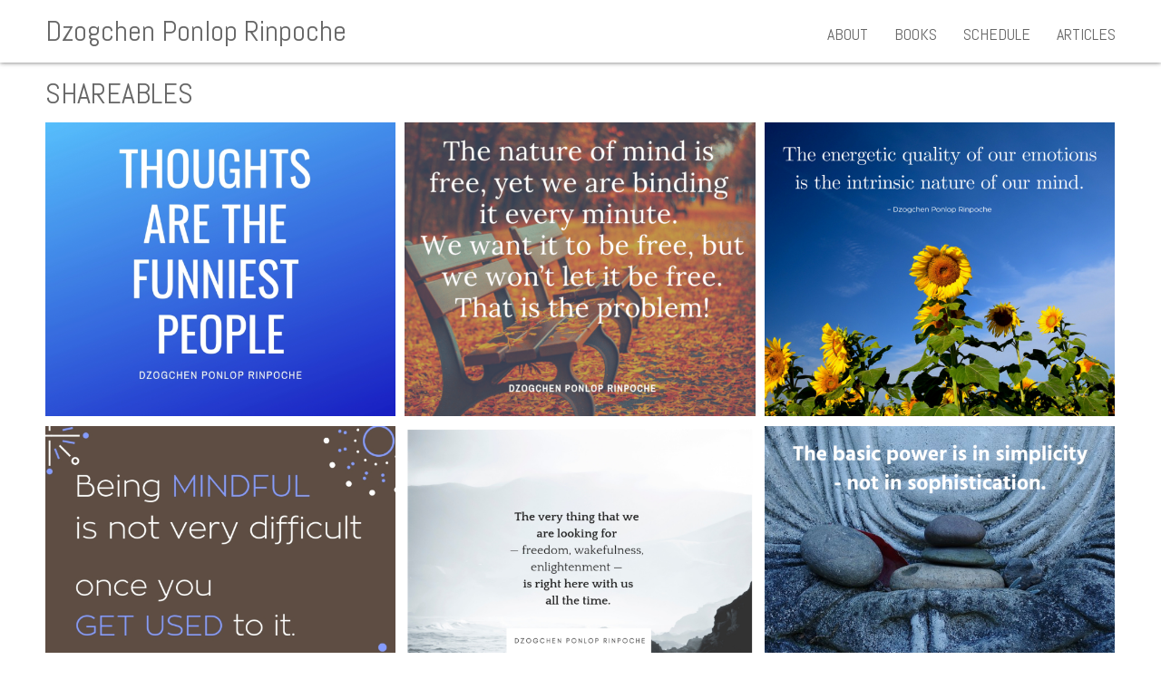

--- FILE ---
content_type: text/html; charset=UTF-8
request_url: http://dpr.info/category/shareables/
body_size: 6106
content:
<!DOCTYPE html>
<html lang="en-US">

<head>
	<meta charset="UTF-8" />
	<meta name="viewport" content="width=device-width" />
	<title>SHAREABLES  |  Dzogchen Ponlop Rinpoche</title>
	<link href='https://fonts.googleapis.com/css?family=Abel|Droid+Serif:400,400italic,700' rel='stylesheet' type='text/css'>
	<script src="https://maps.googleapis.com/maps/api/js?v=3.exp&key=AIzaSyBeuf6tU5uYwRHK9sFph0pnhAiSoVfFzhI"></script>
	
	<meta property="fb:pages" content="32105208487" />
	<link rel="stylesheet" href="//maxcdn.bootstrapcdn.com/font-awesome/4.4.0/css/font-awesome.min.css">
	<link rel="stylesheet" type="text/css" href="http://dpr.info/wp-content/themes/dprinfov4/style.css?ver=10" />
	<meta name='robots' content='max-image-preview:large' />
<link rel='dns-prefetch' href='//s.w.org' />
<link rel='dns-prefetch' href='//i0.wp.com' />
<link rel='dns-prefetch' href='//i1.wp.com' />
<link rel='dns-prefetch' href='//i2.wp.com' />
<link rel='dns-prefetch' href='//c0.wp.com' />
<link rel="alternate" type="application/rss+xml" title="Dzogchen Ponlop Rinpoche &raquo; Feed" href="https://dpr.info/feed/" />
<link rel="alternate" type="application/rss+xml" title="Dzogchen Ponlop Rinpoche &raquo; Comments Feed" href="https://dpr.info/comments/feed/" />
<link rel="alternate" type="application/rss+xml" title="Dzogchen Ponlop Rinpoche &raquo; SHAREABLES Category Feed" href="https://dpr.info/category/shareables/feed/" />
		<script type="text/javascript">
			window._wpemojiSettings = {"baseUrl":"https:\/\/s.w.org\/images\/core\/emoji\/13.1.0\/72x72\/","ext":".png","svgUrl":"https:\/\/s.w.org\/images\/core\/emoji\/13.1.0\/svg\/","svgExt":".svg","source":{"concatemoji":"http:\/\/dpr.info\/wp-includes\/js\/wp-emoji-release.min.js?ver=5.8.12"}};
			!function(e,a,t){var n,r,o,i=a.createElement("canvas"),p=i.getContext&&i.getContext("2d");function s(e,t){var a=String.fromCharCode;p.clearRect(0,0,i.width,i.height),p.fillText(a.apply(this,e),0,0);e=i.toDataURL();return p.clearRect(0,0,i.width,i.height),p.fillText(a.apply(this,t),0,0),e===i.toDataURL()}function c(e){var t=a.createElement("script");t.src=e,t.defer=t.type="text/javascript",a.getElementsByTagName("head")[0].appendChild(t)}for(o=Array("flag","emoji"),t.supports={everything:!0,everythingExceptFlag:!0},r=0;r<o.length;r++)t.supports[o[r]]=function(e){if(!p||!p.fillText)return!1;switch(p.textBaseline="top",p.font="600 32px Arial",e){case"flag":return s([127987,65039,8205,9895,65039],[127987,65039,8203,9895,65039])?!1:!s([55356,56826,55356,56819],[55356,56826,8203,55356,56819])&&!s([55356,57332,56128,56423,56128,56418,56128,56421,56128,56430,56128,56423,56128,56447],[55356,57332,8203,56128,56423,8203,56128,56418,8203,56128,56421,8203,56128,56430,8203,56128,56423,8203,56128,56447]);case"emoji":return!s([10084,65039,8205,55357,56613],[10084,65039,8203,55357,56613])}return!1}(o[r]),t.supports.everything=t.supports.everything&&t.supports[o[r]],"flag"!==o[r]&&(t.supports.everythingExceptFlag=t.supports.everythingExceptFlag&&t.supports[o[r]]);t.supports.everythingExceptFlag=t.supports.everythingExceptFlag&&!t.supports.flag,t.DOMReady=!1,t.readyCallback=function(){t.DOMReady=!0},t.supports.everything||(n=function(){t.readyCallback()},a.addEventListener?(a.addEventListener("DOMContentLoaded",n,!1),e.addEventListener("load",n,!1)):(e.attachEvent("onload",n),a.attachEvent("onreadystatechange",function(){"complete"===a.readyState&&t.readyCallback()})),(n=t.source||{}).concatemoji?c(n.concatemoji):n.wpemoji&&n.twemoji&&(c(n.twemoji),c(n.wpemoji)))}(window,document,window._wpemojiSettings);
		</script>
		<style type="text/css">
img.wp-smiley,
img.emoji {
	display: inline !important;
	border: none !important;
	box-shadow: none !important;
	height: 1em !important;
	width: 1em !important;
	margin: 0 .07em !important;
	vertical-align: -0.1em !important;
	background: none !important;
	padding: 0 !important;
}
</style>
	<link rel='stylesheet' id='wp-block-library-css'  href='https://c0.wp.com/c/5.8.12/wp-includes/css/dist/block-library/style.min.css' type='text/css' media='all' />
<style id='wp-block-library-inline-css' type='text/css'>
.has-text-align-justify{text-align:justify;}
</style>
<link rel='stylesheet' id='mediaelement-css'  href='https://c0.wp.com/c/5.8.12/wp-includes/js/mediaelement/mediaelementplayer-legacy.min.css' type='text/css' media='all' />
<link rel='stylesheet' id='wp-mediaelement-css'  href='https://c0.wp.com/c/5.8.12/wp-includes/js/mediaelement/wp-mediaelement.min.css' type='text/css' media='all' />
<link rel='stylesheet' id='wc-shortcodes-style-css'  href='http://dpr.info/wp-content/plugins/wc-shortcodes/public/assets/css/style.css?ver=3.46' type='text/css' media='all' />
<link rel='stylesheet' id='er_bx_css-css'  href='http://dpr.info/wp-content/themes/dprinfov4/js/jquery.bxslider.css?ver=5.8.12' type='text/css' media='all' />
<link rel='stylesheet' id='wordpresscanvas-font-awesome-css'  href='http://dpr.info/wp-content/plugins/wc-shortcodes/public/assets/css/font-awesome.min.css?ver=4.7.0' type='text/css' media='all' />
<link rel='stylesheet' id='jetpack_css-css'  href='https://c0.wp.com/p/jetpack/10.3.2/css/jetpack.css' type='text/css' media='all' />
<script type='text/javascript' src='https://c0.wp.com/c/5.8.12/wp-includes/js/jquery/jquery.min.js' id='jquery-core-js'></script>
<script type='text/javascript' src='https://c0.wp.com/c/5.8.12/wp-includes/js/jquery/jquery-migrate.min.js' id='jquery-migrate-js'></script>
<script type='text/javascript' src='http://dpr.info/wp-content/themes/dprinfov4/js/viewportsize.js?v=1769448958&#038;ver=5.8.12' id='er_vps-js'></script>
<script type='text/javascript' src='http://dpr.info/wp-content/themes/dprinfov4/js/googlemap.js?v=1769448958' id='er_googlemap-js'></script>
<script type='text/javascript' id='er_init-js-extra'>
/* <![CDATA[ */
var er_init_params = {"erGAID":""};
/* ]]> */
</script>
<script type='text/javascript' src='http://dpr.info/wp-content/themes/dprinfov4/js/init.js?v=1769448958' id='er_init-js'></script>
<script type='text/javascript' src='http://dpr.info/wp-content/themes/dprinfov4/js/modernizr.js' id='er_modernizr-js'></script>
<script type='text/javascript' src='http://dpr.info/wp-content/themes/dprinfov4/js/jquery.bxslider.min.js?v=1769448958' id='er_bx_slider-js'></script>
<link rel="https://api.w.org/" href="https://dpr.info/wp-json/" /><link rel="alternate" type="application/json" href="https://dpr.info/wp-json/wp/v2/categories/7" /><link rel="EditURI" type="application/rsd+xml" title="RSD" href="https://dpr.info/xmlrpc.php?rsd" />
<link rel="wlwmanifest" type="application/wlwmanifest+xml" href="http://dpr.info/wp-includes/wlwmanifest.xml" /> 
<meta name="generator" content="WordPress 5.8.12" />
<style type='text/css'>img#wpstats{display:none}</style>
		
<meta property="fb:app_id" content="500505416785852" />
<meta name="twitter:card" content="summary_large_image" />
<meta name="twitter:site" content="@ponlop" />
<meta name="twitter:title" content="SHAREABLES" />
<meta property="og:title" content="SHAREABLES" />
<meta property="og:type" content="website" />
<meta property="og:url" content="https://dpr.info/category/shareables" />
<meta name="og:description" content="" />
<meta name="twitter:description" content="" />
<meta property="og:image" content="" />
<meta name="twitter:image" content="" />
<link rel="icon" href="https://i0.wp.com/dpr.info/wp-content/uploads/2020/04/cropped-DPR-1.jpg?fit=32%2C32&#038;ssl=1" sizes="32x32" />
<link rel="icon" href="https://i0.wp.com/dpr.info/wp-content/uploads/2020/04/cropped-DPR-1.jpg?fit=192%2C192&#038;ssl=1" sizes="192x192" />
<link rel="apple-touch-icon" href="https://i0.wp.com/dpr.info/wp-content/uploads/2020/04/cropped-DPR-1.jpg?fit=180%2C180&#038;ssl=1" />
<meta name="msapplication-TileImage" content="https://i0.wp.com/dpr.info/wp-content/uploads/2020/04/cropped-DPR-1.jpg?fit=270%2C270&#038;ssl=1" />
		<style type="text/css" id="wp-custom-css">
			#post-5633 header h1 {
	text-align: center;
	color: #eaeaea;
}

#post-5633 .entry-content #sitataraimage{ 
	background-image: url("https://dpr.info/wp-content/uploads/2022/08/sitataramantra246x65.png");
}

#post-5633 #instructions {
	margin-left: 5%;
	margin-right: 5%;
}
		</style>
		</head>

<body class="archive category category-shareables category-7 wc-shortcodes-font-awesome-enabled">
	<div id="wrapper" class="hfeed">
		
		<header id="header" role="banner">
			
			<div class="box-wrapper group header-wrapper">
				<section id="branding">
					<div id="site-title">
																					<a href="https://dpr.info/" title="Dzogchen Ponlop Rinpoche" rel="home">
								
								Dzogchen Ponlop Rinpoche															</a>
																		</div>
					<div id="site-description"></div>
				</section>
				<section id="mobile-menu-icon">
					<i class="fa fa-bars"></i>
				</section>
				<section id="nav-bar" class="collapse">
					
					<nav id="menu" role="navigation">
						<div class="menu-main-menu-container"><ul id="menu-main-menu" class="menu"><li id="menu-item-5011" class="menu-item menu-item-type-post_type menu-item-object-page menu-item-has-children menu-item-5011"><a href="https://dpr.info/biography/">ABOUT</a>
<ul class="sub-menu">
	<li id="menu-item-5012" class="menu-item menu-item-type-post_type menu-item-object-page menu-item-5012"><a href="https://dpr.info/connect/">CONNECT</a></li>
	<li id="menu-item-5013" class="menu-item menu-item-type-post_type menu-item-object-page menu-item-5013"><a href="https://dpr.info/press/">PRESS</a></li>
</ul>
</li>
<li id="menu-item-5014" class="menu-item menu-item-type-taxonomy menu-item-object-category menu-item-5014"><a href="https://dpr.info/category/books/">BOOKS</a></li>
<li id="menu-item-5015" class="menu-item menu-item-type-taxonomy menu-item-object-category menu-item-5015"><a href="https://dpr.info/category/schedule/">SCHEDULE</a></li>
<li id="menu-item-5491" class="menu-item menu-item-type-taxonomy menu-item-object-category menu-item-5491"><a href="https://dpr.info/category/articles/">ARTICLES</a></li>
</ul></div>					</nav>
				</section>
			</div><!-- container -->
			
		</header>
		
<div id="container"><section id="content" role="main">
	
	
	<div class="grid-wrapper box-wrapper group full-width-wrapper">
		<header class="header">
			<h1 class="entry-title">SHAREABLES</h1>
					</header>
	<div class="grid-row group">		<div class="grid-col">
			<div class="grid-item grid-item-left grid-item-bottom">
				<div class="grid-item-wrapper">

	
					<div class="shareable-wrapper" data-med_src="https://i1.wp.com/dpr.info/wp-content/uploads/2019/10/thoughts-are-the-funniest-people.png?fit=300%2C251&ssl=1" data-full_src="https://i1.wp.com/dpr.info/wp-content/uploads/2019/10/thoughts-are-the-funniest-people.png?fit=640%2C537&ssl=1" data-qtitle="Thoughts" data-qcontent="are the funniest people" id="qpost-1" data-qwidth="640" data-qheight="537" data-qurl="https://dpr.info/shareables/thoughts/">
					
						<div class="shareable-box">
							<div class="shareable-img">
								<img src="https://i1.wp.com/dpr.info/wp-content/uploads/2019/10/thoughts-are-the-funniest-people.png?fit=640%2C537&#038;ssl=1" width="400" height="335" />
								<div class="er-expand overlay-expand"><a href="https://dpr.info/shareables/thoughts/" data-pid="qpost-1"><i class="fa fa-arrows-alt"></i></a></div>
								<div class="overlay-expand"><a href="https://dpr.info/shareables/thoughts/" data-pid="qpost-1"><span class="er-overlay"></span></a></div>
							</div>
							<div class="er-share-wrapper">
								<div class="er-head-title">Share</div>
								<div class="er-share pw-widget pw-size-large" id="quote-share-1" data-title="Dzogchen Ponlop Rinpoche Quotes" data-url="https://dpr.info/shareables/thoughts/" data-image="https://i1.wp.com/dpr.info/wp-content/uploads/2019/10/thoughts-are-the-funniest-people.png?fit=640%2C537&amp;ssl=1">
									<a class="er-share-btn share-fb pw-button-facebook"></a>
									<a class="er-share-btn share-tw pw-button-twitter"></a>
									<a class="er-share-btn share-pin pw-button-pinterest"></a>
									<a class="er-share-btn share-gp pw-button-googleplus"></a>
									<a class="er-share-btn share-tr pw-button-tumblr"></a>
									<a class="er-share-btn share-ln pw-button-linkedin"></a>
								</div>
							</div>
						</div>
					</div><!-- dpr-shareables -->	

					
				</div>
				
			</div>
		</div>	
			
		
				<div class="grid-col">
			<div class="grid-item grid-item-center grid-item-bottom">
				<div class="grid-item-wrapper">

	
					<div class="shareable-wrapper" data-med_src="https://i0.wp.com/dpr.info/wp-content/uploads/2019/10/The-nature-of-mind-is-free_2.png?fit=300%2C251&ssl=1" data-full_src="https://i0.wp.com/dpr.info/wp-content/uploads/2019/10/The-nature-of-mind-is-free_2.png?fit=640%2C537&ssl=1" data-qtitle="The nature of our mind is to be free" data-qcontent="yet we are binding it every minute. We want it to be free, but we won&#039;t let it be free." id="qpost-2" data-qwidth="640" data-qheight="537" data-qurl="https://dpr.info/shareables/the-nature-of-our-mind-is-to-be-free/">
					
						<div class="shareable-box">
							<div class="shareable-img">
								<img src="https://i0.wp.com/dpr.info/wp-content/uploads/2019/10/The-nature-of-mind-is-free_2.png?fit=640%2C537&#038;ssl=1" width="400" height="335" />
								<div class="er-expand overlay-expand"><a href="https://dpr.info/shareables/the-nature-of-our-mind-is-to-be-free/" data-pid="qpost-2"><i class="fa fa-arrows-alt"></i></a></div>
								<div class="overlay-expand"><a href="https://dpr.info/shareables/the-nature-of-our-mind-is-to-be-free/" data-pid="qpost-2"><span class="er-overlay"></span></a></div>
							</div>
							<div class="er-share-wrapper">
								<div class="er-head-title">Share</div>
								<div class="er-share pw-widget pw-size-large" id="quote-share-2" data-title="Dzogchen Ponlop Rinpoche Quotes" data-url="https://dpr.info/shareables/the-nature-of-our-mind-is-to-be-free/" data-image="https://i0.wp.com/dpr.info/wp-content/uploads/2019/10/The-nature-of-mind-is-free_2.png?fit=640%2C537&amp;ssl=1">
									<a class="er-share-btn share-fb pw-button-facebook"></a>
									<a class="er-share-btn share-tw pw-button-twitter"></a>
									<a class="er-share-btn share-pin pw-button-pinterest"></a>
									<a class="er-share-btn share-gp pw-button-googleplus"></a>
									<a class="er-share-btn share-tr pw-button-tumblr"></a>
									<a class="er-share-btn share-ln pw-button-linkedin"></a>
								</div>
							</div>
						</div>
					</div><!-- dpr-shareables -->	

					
				</div>
				
			</div>
		</div>	
			
		
				<div class="grid-col">
			<div class="grid-item grid-item-right grid-item-bottom">
				<div class="grid-item-wrapper">

	
					<div class="shareable-wrapper" data-med_src="https://i1.wp.com/dpr.info/wp-content/uploads/2019/10/The-energetic-quality-of-emotion-is-the-intrinsic-nature-of-our-mind.png?fit=300%2C251&ssl=1" data-full_src="https://i1.wp.com/dpr.info/wp-content/uploads/2019/10/The-energetic-quality-of-emotion-is-the-intrinsic-nature-of-our-mind.png?fit=640%2C537&ssl=1" data-qtitle="The energetic quality of our emotions" data-qcontent="is the intrinsic nature of our mind." id="qpost-3" data-qwidth="640" data-qheight="537" data-qurl="https://dpr.info/shareables/the-energetic-quality-of-our-emotions/">
					
						<div class="shareable-box">
							<div class="shareable-img">
								<img src="https://i1.wp.com/dpr.info/wp-content/uploads/2019/10/The-energetic-quality-of-emotion-is-the-intrinsic-nature-of-our-mind.png?fit=640%2C537&#038;ssl=1" width="400" height="335" />
								<div class="er-expand overlay-expand"><a href="https://dpr.info/shareables/the-energetic-quality-of-our-emotions/" data-pid="qpost-3"><i class="fa fa-arrows-alt"></i></a></div>
								<div class="overlay-expand"><a href="https://dpr.info/shareables/the-energetic-quality-of-our-emotions/" data-pid="qpost-3"><span class="er-overlay"></span></a></div>
							</div>
							<div class="er-share-wrapper">
								<div class="er-head-title">Share</div>
								<div class="er-share pw-widget pw-size-large" id="quote-share-3" data-title="Dzogchen Ponlop Rinpoche Quotes" data-url="https://dpr.info/shareables/the-energetic-quality-of-our-emotions/" data-image="https://i1.wp.com/dpr.info/wp-content/uploads/2019/10/The-energetic-quality-of-emotion-is-the-intrinsic-nature-of-our-mind.png?fit=640%2C537&amp;ssl=1">
									<a class="er-share-btn share-fb pw-button-facebook"></a>
									<a class="er-share-btn share-tw pw-button-twitter"></a>
									<a class="er-share-btn share-pin pw-button-pinterest"></a>
									<a class="er-share-btn share-gp pw-button-googleplus"></a>
									<a class="er-share-btn share-tr pw-button-tumblr"></a>
									<a class="er-share-btn share-ln pw-button-linkedin"></a>
								</div>
							</div>
						</div>
					</div><!-- dpr-shareables -->	

					
				</div>
				
			</div>
		</div>	
			
		
	</div>	<div class="grid-row group">		<div class="grid-col">
			<div class="grid-item grid-item-left grid-item-bottom">
				<div class="grid-item-wrapper">

	
					<div class="shareable-wrapper" data-med_src="https://i2.wp.com/dpr.info/wp-content/uploads/2019/10/Being-MINDFUL-and-GET-USED.png?fit=300%2C251&ssl=1" data-full_src="https://i2.wp.com/dpr.info/wp-content/uploads/2019/10/Being-MINDFUL-and-GET-USED.png?fit=640%2C537&ssl=1" data-qtitle="Being mindful" data-qcontent="is not very difficult once you get used to it." id="qpost-4" data-qwidth="640" data-qheight="537" data-qurl="https://dpr.info/shareables/being-mindful/">
					
						<div class="shareable-box">
							<div class="shareable-img">
								<img src="https://i2.wp.com/dpr.info/wp-content/uploads/2019/10/Being-MINDFUL-and-GET-USED.png?fit=640%2C537&#038;ssl=1" width="400" height="335" />
								<div class="er-expand overlay-expand"><a href="https://dpr.info/shareables/being-mindful/" data-pid="qpost-4"><i class="fa fa-arrows-alt"></i></a></div>
								<div class="overlay-expand"><a href="https://dpr.info/shareables/being-mindful/" data-pid="qpost-4"><span class="er-overlay"></span></a></div>
							</div>
							<div class="er-share-wrapper">
								<div class="er-head-title">Share</div>
								<div class="er-share pw-widget pw-size-large" id="quote-share-4" data-title="Dzogchen Ponlop Rinpoche Quotes" data-url="https://dpr.info/shareables/being-mindful/" data-image="https://i2.wp.com/dpr.info/wp-content/uploads/2019/10/Being-MINDFUL-and-GET-USED.png?fit=640%2C537&amp;ssl=1">
									<a class="er-share-btn share-fb pw-button-facebook"></a>
									<a class="er-share-btn share-tw pw-button-twitter"></a>
									<a class="er-share-btn share-pin pw-button-pinterest"></a>
									<a class="er-share-btn share-gp pw-button-googleplus"></a>
									<a class="er-share-btn share-tr pw-button-tumblr"></a>
									<a class="er-share-btn share-ln pw-button-linkedin"></a>
								</div>
							</div>
						</div>
					</div><!-- dpr-shareables -->	

					
				</div>
				
			</div>
		</div>	
			
		
				<div class="grid-col">
			<div class="grid-item grid-item-center grid-item-bottom">
				<div class="grid-item-wrapper">

	
					<div class="shareable-wrapper" data-med_src="https://i1.wp.com/dpr.info/wp-content/uploads/2019/10/The-very-thing-we-are-lookin-for_enlightenment-is-with-us-all-the-time.png?fit=300%2C251&ssl=1" data-full_src="https://i1.wp.com/dpr.info/wp-content/uploads/2019/10/The-very-thing-we-are-lookin-for_enlightenment-is-with-us-all-the-time.png?fit=640%2C537&ssl=1" data-qtitle="The very thing that we are looking for" data-qcontent="freedom, wakefulness, enlightenment –– is right here with us all the time." id="qpost-5" data-qwidth="640" data-qheight="537" data-qurl="https://dpr.info/shareables/the-very-thing-that-we-are-looking-for/">
					
						<div class="shareable-box">
							<div class="shareable-img">
								<img src="https://i1.wp.com/dpr.info/wp-content/uploads/2019/10/The-very-thing-we-are-lookin-for_enlightenment-is-with-us-all-the-time.png?fit=640%2C537&#038;ssl=1" width="400" height="335" />
								<div class="er-expand overlay-expand"><a href="https://dpr.info/shareables/the-very-thing-that-we-are-looking-for/" data-pid="qpost-5"><i class="fa fa-arrows-alt"></i></a></div>
								<div class="overlay-expand"><a href="https://dpr.info/shareables/the-very-thing-that-we-are-looking-for/" data-pid="qpost-5"><span class="er-overlay"></span></a></div>
							</div>
							<div class="er-share-wrapper">
								<div class="er-head-title">Share</div>
								<div class="er-share pw-widget pw-size-large" id="quote-share-5" data-title="Dzogchen Ponlop Rinpoche Quotes" data-url="https://dpr.info/shareables/the-very-thing-that-we-are-looking-for/" data-image="https://i1.wp.com/dpr.info/wp-content/uploads/2019/10/The-very-thing-we-are-lookin-for_enlightenment-is-with-us-all-the-time.png?fit=640%2C537&amp;ssl=1">
									<a class="er-share-btn share-fb pw-button-facebook"></a>
									<a class="er-share-btn share-tw pw-button-twitter"></a>
									<a class="er-share-btn share-pin pw-button-pinterest"></a>
									<a class="er-share-btn share-gp pw-button-googleplus"></a>
									<a class="er-share-btn share-tr pw-button-tumblr"></a>
									<a class="er-share-btn share-ln pw-button-linkedin"></a>
								</div>
							</div>
						</div>
					</div><!-- dpr-shareables -->	

					
				</div>
				
			</div>
		</div>	
			
		
				<div class="grid-col">
			<div class="grid-item grid-item-right grid-item-bottom">
				<div class="grid-item-wrapper">

	
					<div class="shareable-wrapper" data-med_src="https://i1.wp.com/dpr.info/wp-content/uploads/2019/10/the-basic-power-is-in-simplicity_not-in-sophistication.png?fit=300%2C251&ssl=1" data-full_src="https://i1.wp.com/dpr.info/wp-content/uploads/2019/10/the-basic-power-is-in-simplicity_not-in-sophistication.png?fit=640%2C537&ssl=1" data-qtitle="The basic power is in simplicity" data-qcontent="not in sophistication." id="qpost-6" data-qwidth="640" data-qheight="537" data-qurl="https://dpr.info/shareables/the-basic-power-is-in-simplicity/">
					
						<div class="shareable-box">
							<div class="shareable-img">
								<img src="https://i1.wp.com/dpr.info/wp-content/uploads/2019/10/the-basic-power-is-in-simplicity_not-in-sophistication.png?fit=640%2C537&#038;ssl=1" width="400" height="335" />
								<div class="er-expand overlay-expand"><a href="https://dpr.info/shareables/the-basic-power-is-in-simplicity/" data-pid="qpost-6"><i class="fa fa-arrows-alt"></i></a></div>
								<div class="overlay-expand"><a href="https://dpr.info/shareables/the-basic-power-is-in-simplicity/" data-pid="qpost-6"><span class="er-overlay"></span></a></div>
							</div>
							<div class="er-share-wrapper">
								<div class="er-head-title">Share</div>
								<div class="er-share pw-widget pw-size-large" id="quote-share-6" data-title="Dzogchen Ponlop Rinpoche Quotes" data-url="https://dpr.info/shareables/the-basic-power-is-in-simplicity/" data-image="https://i1.wp.com/dpr.info/wp-content/uploads/2019/10/the-basic-power-is-in-simplicity_not-in-sophistication.png?fit=640%2C537&amp;ssl=1">
									<a class="er-share-btn share-fb pw-button-facebook"></a>
									<a class="er-share-btn share-tw pw-button-twitter"></a>
									<a class="er-share-btn share-pin pw-button-pinterest"></a>
									<a class="er-share-btn share-gp pw-button-googleplus"></a>
									<a class="er-share-btn share-tr pw-button-tumblr"></a>
									<a class="er-share-btn share-ln pw-button-linkedin"></a>
								</div>
							</div>
						</div>
					</div><!-- dpr-shareables -->	

					
				</div>
				
			</div>
		</div>	
			
		
	</div>	<div class="grid-row group">		<div class="grid-col">
			<div class="grid-item grid-item-left grid-item-bottom">
				<div class="grid-item-wrapper">

	
					<div class="shareable-wrapper" data-med_src="https://i1.wp.com/dpr.info/wp-content/uploads/2019/10/No-one-is-excluded.png?fit=300%2C251&ssl=1" data-full_src="https://i1.wp.com/dpr.info/wp-content/uploads/2019/10/No-one-is-excluded.png?fit=640%2C537&ssl=1" data-qtitle="No one is excluded from practicing dharma, the path of awakening" data-qcontent="just because of what you eat or wear, or where you belong –– race, sex, culture. No one is excluded." id="qpost-7" data-qwidth="640" data-qheight="537" data-qurl="https://dpr.info/shareables/no-one-is-excluded-from-practicing-dharma-the-path-of-awakening/">
					
						<div class="shareable-box">
							<div class="shareable-img">
								<img src="https://i1.wp.com/dpr.info/wp-content/uploads/2019/10/No-one-is-excluded.png?fit=640%2C537&#038;ssl=1" width="400" height="335" />
								<div class="er-expand overlay-expand"><a href="https://dpr.info/shareables/no-one-is-excluded-from-practicing-dharma-the-path-of-awakening/" data-pid="qpost-7"><i class="fa fa-arrows-alt"></i></a></div>
								<div class="overlay-expand"><a href="https://dpr.info/shareables/no-one-is-excluded-from-practicing-dharma-the-path-of-awakening/" data-pid="qpost-7"><span class="er-overlay"></span></a></div>
							</div>
							<div class="er-share-wrapper">
								<div class="er-head-title">Share</div>
								<div class="er-share pw-widget pw-size-large" id="quote-share-7" data-title="Dzogchen Ponlop Rinpoche Quotes" data-url="https://dpr.info/shareables/no-one-is-excluded-from-practicing-dharma-the-path-of-awakening/" data-image="https://i1.wp.com/dpr.info/wp-content/uploads/2019/10/No-one-is-excluded.png?fit=640%2C537&amp;ssl=1">
									<a class="er-share-btn share-fb pw-button-facebook"></a>
									<a class="er-share-btn share-tw pw-button-twitter"></a>
									<a class="er-share-btn share-pin pw-button-pinterest"></a>
									<a class="er-share-btn share-gp pw-button-googleplus"></a>
									<a class="er-share-btn share-tr pw-button-tumblr"></a>
									<a class="er-share-btn share-ln pw-button-linkedin"></a>
								</div>
							</div>
						</div>
					</div><!-- dpr-shareables -->	

					
				</div>
				
			</div>
		</div>	
			
		
				<div class="grid-col">
			<div class="grid-item grid-item-center grid-item-bottom">
				<div class="grid-item-wrapper">

	
					<div class="shareable-wrapper" data-med_src="https://i2.wp.com/dpr.info/wp-content/uploads/2019/10/Change-is-a-transition-between-the-way-life-was-to-the-way-life-will-be..png?fit=300%2C251&ssl=1" data-full_src="https://i2.wp.com/dpr.info/wp-content/uploads/2019/10/Change-is-a-transition-between-the-way-life-was-to-the-way-life-will-be..png?fit=640%2C537&ssl=1" data-qtitle="Change is a transition between" data-qcontent="the way life was, to the way life will be." id="qpost-8" data-qwidth="640" data-qheight="537" data-qurl="https://dpr.info/shareables/change-is-a-transition-between/">
					
						<div class="shareable-box">
							<div class="shareable-img">
								<img src="https://i2.wp.com/dpr.info/wp-content/uploads/2019/10/Change-is-a-transition-between-the-way-life-was-to-the-way-life-will-be..png?fit=640%2C537&#038;ssl=1" width="400" height="335" />
								<div class="er-expand overlay-expand"><a href="https://dpr.info/shareables/change-is-a-transition-between/" data-pid="qpost-8"><i class="fa fa-arrows-alt"></i></a></div>
								<div class="overlay-expand"><a href="https://dpr.info/shareables/change-is-a-transition-between/" data-pid="qpost-8"><span class="er-overlay"></span></a></div>
							</div>
							<div class="er-share-wrapper">
								<div class="er-head-title">Share</div>
								<div class="er-share pw-widget pw-size-large" id="quote-share-8" data-title="Dzogchen Ponlop Rinpoche Quotes" data-url="https://dpr.info/shareables/change-is-a-transition-between/" data-image="https://i2.wp.com/dpr.info/wp-content/uploads/2019/10/Change-is-a-transition-between-the-way-life-was-to-the-way-life-will-be..png?fit=640%2C537&amp;ssl=1">
									<a class="er-share-btn share-fb pw-button-facebook"></a>
									<a class="er-share-btn share-tw pw-button-twitter"></a>
									<a class="er-share-btn share-pin pw-button-pinterest"></a>
									<a class="er-share-btn share-gp pw-button-googleplus"></a>
									<a class="er-share-btn share-tr pw-button-tumblr"></a>
									<a class="er-share-btn share-ln pw-button-linkedin"></a>
								</div>
							</div>
						</div>
					</div><!-- dpr-shareables -->	

					
				</div>
				
			</div>
		</div>	
			
		
				<div class="grid-col">
			<div class="grid-item grid-item-right grid-item-bottom">
				<div class="grid-item-wrapper">

	
					<div class="shareable-wrapper" data-med_src="https://i0.wp.com/dpr.info/wp-content/uploads/2019/10/EVERY-MOMENT.png?fit=300%2C251&ssl=1" data-full_src="https://i0.wp.com/dpr.info/wp-content/uploads/2019/10/EVERY-MOMENT.png?fit=640%2C537&ssl=1" data-qtitle="Every moment you have a chance" data-qcontent="to make the right choice. Go kind." id="qpost-9" data-qwidth="640" data-qheight="537" data-qurl="https://dpr.info/gokind/every-moment-you-have-a-chance/">
					
						<div class="shareable-box">
							<div class="shareable-img">
								<img src="https://i0.wp.com/dpr.info/wp-content/uploads/2019/10/EVERY-MOMENT.png?fit=640%2C537&#038;ssl=1" width="400" height="335" />
								<div class="er-expand overlay-expand"><a href="https://dpr.info/gokind/every-moment-you-have-a-chance/" data-pid="qpost-9"><i class="fa fa-arrows-alt"></i></a></div>
								<div class="overlay-expand"><a href="https://dpr.info/gokind/every-moment-you-have-a-chance/" data-pid="qpost-9"><span class="er-overlay"></span></a></div>
							</div>
							<div class="er-share-wrapper">
								<div class="er-head-title">Share</div>
								<div class="er-share pw-widget pw-size-large" id="quote-share-9" data-title="Dzogchen Ponlop Rinpoche Quotes" data-url="https://dpr.info/gokind/every-moment-you-have-a-chance/" data-image="https://i0.wp.com/dpr.info/wp-content/uploads/2019/10/EVERY-MOMENT.png?fit=640%2C537&amp;ssl=1">
									<a class="er-share-btn share-fb pw-button-facebook"></a>
									<a class="er-share-btn share-tw pw-button-twitter"></a>
									<a class="er-share-btn share-pin pw-button-pinterest"></a>
									<a class="er-share-btn share-gp pw-button-googleplus"></a>
									<a class="er-share-btn share-tr pw-button-tumblr"></a>
									<a class="er-share-btn share-ln pw-button-linkedin"></a>
								</div>
							</div>
						</div>
					</div><!-- dpr-shareables -->	

					
				</div>
				
			</div>
		</div>	
			
		
	</div>		
		
		
	</div>	


<nav id="nav-below" class="navigation nav-below-links group" role="navigation">
<div class="nav-link post-prev-link nav-previous"><a href="https://dpr.info/category/shareables/page/2/" ><i class="fa fa-backward"></i> older</a></div>
<div class="nav-link post-next-link nav-next"></div>
</nav>
</section>
				<div class="clear"></div>
			</div>
		
			<footer id="footer" role="contentinfo">				
				
				<div class="grid-wrapper box-wrapper group footer-wrapper">
					<div class="grid-row">

						<div class="grid-col">							
							<div class="grid-item">
								<div class="grid-item-wrapper">
									<div class="footer-label"><a href="https://dpr.info/connect/">CONNECT</a></div>																		
									<div class="footer-image">
										<a class="image-link connect" href="https://dpr.info/connect/">
											<img src="https://i0.wp.com/dpr.info/wp-content/uploads/2017/02/DPR.INFO-CONNECT.jpg?fit=940%2C788&#038;ssl=1" />
										</a>
									</div>
								</div>
							</div>						
						</div>


						<div class="grid-col">							
							<div class="grid-item">
								<div class="grid-item-wrapper">
									<div class="footer-label"><a href="https://dpr.info/category/articles/">ARTICLES</a></div>																		
									<div class="footer-image">
										<a class="image-link articles" href="https://dpr.info/category/articles/">
											<img src="https://i1.wp.com/dpr.info/wp-content/uploads/2018/12/DPR-ARTICLE_How-Our-Differences-Can-Make-Us-Stronger_IMAGE.jpg?fit=940%2C788&#038;ssl=1" />
										</a>
									</div>
								</div>
							</div>						
						</div>


						<div class="grid-col">							
							<div class="grid-item">
								<div class="grid-item-wrapper">
									<div class="footer-label"><a href="https://dpr.info/category/shareables/">SHAREABLES</a></div>																		
									<div class="footer-image">
										<a class="image-link shareables" href="https://dpr.info/category/shareables/">
											<img src="https://i1.wp.com/dpr.info/wp-content/uploads/2019/10/meditation-is-knowing-your-mind.png?fit=940%2C788&#038;ssl=1" />
										</a>
									</div>
								</div>
							</div>						
						</div>


						<div class="grid-col">							
							<div class="grid-item">
								<div class="grid-item-wrapper">
									<div class="footer-label"><a href="https://dpr.info/category/schedule/">SCHEDULE</a></div>																		
									<div class="footer-image">
										<a class="image-link schedule" href="https://dpr.info/category/schedule/">
											<img src="https://i2.wp.com/dpr.info/wp-content/uploads/2017/02/MONTREAL-e1488236879458.jpg?fit=940%2C782&#038;ssl=1" />
										</a>
									</div>
								</div>
							</div>						
						</div>

						
						
						<div class="grid-col">
							<div class="grid-item"></div>
						</div>
						<div class="grid-col">
							<div class="grid-item"></div>
						</div>
						<div class="grid-col">
							<div class="grid-item"></div>
						</div>
					</div>
				</div>
				
				<div class="grid-wrapper box-wrapper group footer-wrapper">
					<div id="copyright">
						&copy; 2026 Dzogchen Ponlop Rinpoche. All Rights Reserved.					</div>
					<div id ='fl_right'>
					<a href="https://www.youtube.com/user/RebelBuddhaTV/" class="cmg-right-menu" id="youtube" target="_blank" rel="nofollow"><i class="fa fa-youtube-square fa-4x" aria-hidden="true"></i></a><a href="https://www.facebook.com/DzogchenPonlop" class="cmg-right-menu" id="facebook" target="_blank" rel="nofollow"><i class="fa fa-facebook-square fa-4x" aria-hidden="true"></i></a><a href="https://twitter.com/ponlop" class="cmg-right-menu" id="twitter" target="_blank" rel="nofollow"><i class="fa fa-twitter-square fa-4x" aria-hidden="true"></i></a><a href="https://www.instagram.com/rebel_buddha/" class="cmg-right-menu" id="instagram" target="_blank" rel="nofollow"><i class="fa fa-instagram fa-4x" aria-hidden="true"></i></a><a href="mailto:info@dproffice.com" class="cmg-right-menu" id="email" target="_blank" rel="nofollow"><i class="fa fa-envelope-square fa-4x" aria-hidden="true"></i></a>					</div>
				</div>
				
			</footer>
			
		</div>
		<script type='text/javascript' src='https://c0.wp.com/p/jetpack/10.3.2/_inc/build/photon/photon.min.js' id='jetpack-photon-js'></script>
<script type='text/javascript' src='https://c0.wp.com/c/5.8.12/wp-includes/js/imagesloaded.min.js' id='imagesloaded-js'></script>
<script type='text/javascript' src='https://c0.wp.com/c/5.8.12/wp-includes/js/masonry.min.js' id='masonry-js'></script>
<script type='text/javascript' src='https://c0.wp.com/c/5.8.12/wp-includes/js/jquery/jquery.masonry.min.js' id='jquery-masonry-js'></script>
<script type='text/javascript' id='wc-shortcodes-rsvp-js-extra'>
/* <![CDATA[ */
var WCShortcodes = {"ajaxurl":"https:\/\/dpr.info\/wp-admin\/admin-ajax.php"};
/* ]]> */
</script>
<script type='text/javascript' src='http://dpr.info/wp-content/plugins/wc-shortcodes/public/assets/js/rsvp.js?ver=3.46' id='wc-shortcodes-rsvp-js'></script>
<script type='text/javascript' src='https://c0.wp.com/c/5.8.12/wp-includes/js/wp-embed.min.js' id='wp-embed-js'></script>
<script src='https://stats.wp.com/e-202605.js' defer></script>
<script>
	_stq = window._stq || [];
	_stq.push([ 'view', {v:'ext',j:'1:10.3.2',blog:'52027276',post:'0',tz:'-8',srv:'dpr.info'} ]);
	_stq.push([ 'clickTrackerInit', '52027276', '0' ]);
</script>
	</body>
</html>

--- FILE ---
content_type: text/css
request_url: http://dpr.info/wp-content/themes/dprinfov4/style.css?ver=10
body_size: 7404
content:
/*
Theme Name: dprinfov4
Theme URI: http://wordpress.org/themes/blankslate
Author: TidyThemes
Author URI: http://tidythemes.com/
Description: <strong>UPDATE</strong> - 4.0+ is here, completely overhauled, yet again. As always, <a href="http://tidythemes.com/concept/#upgrading">use caution when upgrading</a> (tidythemes.com/concept/#upgrading) and <a href="http://tidythemes.com/concept/">learn the TidyThemes concept</a> (tidythemes.com/concept). &nbsp; &rarr; <em><strong>CAUTION</strong>: If you're child theming or have clients that are child theming on top of BlankSlate (not the recommended use), please do not blindly upgrade to newer versions.</em> &nbsp; &rarr; <strong>DESCRIPTION</strong>: BlankSlate is the definitive WordPress HTML5 boilerplate starter theme. We've carefully constructed the most clean and minimalist theme available anywhere for designers/developers to use as a base/foundation to build websites for clients or to build completely custom themes from scratch to release faster. Clean, semi-minified, unformatted and valid code, SEO-friendly, no programmer comments, standardized and as white label as possible and most importantly, CSS reset for cross-browser-compatability and no intrusive visual CSS styles added whatsoever. A perfect skeleton theme that blows any others like it (the subsequent underscores.me for example) completely out of the water, as they're simply too overcomplicated for what people really want in this kind of theme. Now comes with jQuery enqueued and ready to go. &nbsp; &rarr; <strong>SUPPORT</strong>: Please use the <a href="http://tidythemes.com/forum/">official support forum</a> (tidythemes.com/forum). Comments and suggestions for improving BlankSlate, please see "<a href="http://tidythemes.com/tidythemes-sucks/">TidyThemes Sucks!</a>" (tidythemes.com/tidythemes-sucks). Just getting started? <a href="http://tidythemes.com/want-to-learn-css/">Want to learn CSS?</a> (tidythemes.com/want-to-learn-css) &nbsp; &rarr; <strong>WHAT'S NEW?</strong>: We stripped down as much custom, extraneous, superfluous junk code as we could and greatly improved the HTML5 structure. <a href="http://make.wordpress.org/themes/author/chipbennett/">Chip Bennett</a> (make.wordpress.org/themes/author/chipbennett), a highly experienced programmer and official WordPress administrator, worked closely with us to audit the theme code for quality. <a href="http://themes.trac.wordpress.org/changeset?old_path=/blankslate/3.3&new_path=/blankslate/4.0">See</a> (themes.trac.wordpress.org/changeset?old_path=/blankslate/3.3&new_path=/blankslate/4.0) just how much we've revamped things. Last, but not least, BlankSlate has now been <a href="https://github.com/tidythemes/blankslate">opened up on GitHub</a> (github.com/tidythemes/blankslate) if anyone would like to make suggested code additions/improvements. Thank you for using BlankSlate.
Version: 4.0.2
License: GNU General Public License
License URI: https://www.gnu.org/licenses/gpl.html
Tags: black, blue, white, light, one-column, fluid-layout, responsive-layout, custom-menu, featured-images, microformats, sticky-post, threaded-comments, translation-ready
Text Domain: dprinfov3

dprinfov3 WordPress Theme © 2011-2014 TidyThemes
dprinfov3 is distributed under the terms of the GNU GPL
*/

html,body,div,span,applet,object,iframe,h1,h2,h3,h4,h5,h6,p,blockquote,pre,a,abbr,acronym,address,big,cite,code,del,dfn,em,img,ins,kbd,q,s,samp,small,strike,strong,sub,sup,tt,var,b,u,i,center,dl,dt,dd,ol,ul,li,fieldset,form,label,legend,table,caption,tbody,tfoot,thead,tr,th,td,article,aside,canvas,details,embed,figure,figcaption,footer,header,hgroup,menu,nav,output,ruby,section,summary,time,mark,audio,video{font-size: 16px; font:inherit; padding:0; border:0; margin:0; vertical-align:baseline; }
ol,ul{ list-style:none }
blockquote,q{ quotes:none }
blockquote:before,blockquote:after,q:before,q:after{ content:'';content:none }
table{border-collapse:collapse; border-spacing:0; }
article,aside,details,figcaption,figure,footer,header,hgroup,menu,nav,section{display:block; }
.clear{clear:both; }
.sticky{}.bypostauthor{}.wp-caption{}.wp-caption-text{}.gallery-caption{}.alignright{ float: right; margin: 1em 0 1em 1em; }.alignleft{ float: left; margin: 0 1em 1em 0; }

.aligncenter{ text-align: center; margin: 0 auto; display: block; }
.acf-map { width: 100%; height: 400px; border: #ccc solid 1px; margin: 20px 0; }
.wc-shortcodes-clear-floats{ clear: both; }

/* fixes potential theme css conflict */
.acf-map img { max-width: inherit !important; }

body{ font-size:62.5%; color: #666; font-family: 'Abel', 'sans-serif'; }
p{ font-family: 'Abel', 'Droid Serif', 'sans-serif'; }
.content-box p{ font-size: 1.85em; line-height: 1.75em; margin-bottom: 1.2em; }
.default-page p{ margin-bottom: 0.4em; }
a{ text-decoration: none; color: #666; }
/* a:hover, a:focus, a:active{ color: #aaa; } */
a:hover, a:focus, a:active{ color: #097498; }
.collapse{ display: none; }
a.image-link{ display: block; line-height: 0; width: 100%; height: 100%; }
#slideshow-box a, a.button{ background: #ccc; padding: 5px 10px; display: inline-block; text-transform: uppercase; color: #333; border-radius: 8px; margin: 5px 0; }
#slideshow-box a:hover, #slideshow-box a:focus, #slideshow-box a:active, a.button:hover, a.button:focus, a.button:active{ background: #444444; color: #FFF; }
blockquote{ margin-bottom: 3em; box-sizing: border-box; padding: 1.5em; background: #FFF; }
strong{ font-weight: 700; }
em{ font-style: italic; }

.group:after { content: ""; display: table; clear: both; }
.for-reader{ text-indent: -10000px; }
.text-left{ text-align: left; }
.text-right{ text-align: right; }
.size-large.alignleft{ max-width: 100%; height: auto; }

h1, #site-title a{ font-size: 2.8em; line-height: 1.4em; }
h2{ font-size: 2.4em; line-height: 1.6em; }
.highlight{ color: #ffaa00; }
h4{ font-size: 1.6em; line-height: 1.4em; }
h3{ font-size: 1.6em; line-height: 1.2em; }
p.see-more{ color: #ffaa00; cursor: pointer; }
p.see-more:hover{ text-decoration: underline; }

.default-page h1{ text-transform: uppercase; }
.default-page h2{ margin: 0.5em 0 0; font-size: 2.8em; }
.default-page hr{ margin: 2em 0; }
/*
.default-page h2{ margin-bottom: 1em; font-size: 2.8em; border-bottom: 1px solid #666; }

.default-page a{ text-decoration: underline; }
*/

#wrapper{ width: 100%; }
#container{ margin-bottom: 30px; }
.entry-content img{ max-width: 100%; height: auto; }

#header{ width: inherit; box-shadow: 0 0 5px; -webkit-box-shadow: 0 0 5px; overflow: hidden; }

.box-wrapper{ margin: 0 auto; max-width: 1200px; width: 100%; box-sizing: border-box; padding: 1em; }

#branding{ float: left; }
#mobile-menu-icon{ float: right; }
#site-description { font-size: 1.6em; color: #888; line-height: 1em; }

#mobile-menu-icon{ font-size: 3em; line-height: 0em; cursor: pointer; margin-top: 4px; }
#mobile-menu-icon:hover{ color: #aaa; }

#nav-bar{ width: inherit; float: left; margin: 1em 0; padding: 1em 0; }
.menu li{ width: 100%; font-size: 1.8em; padding-top: 0.1em; line-height: 1.8em; border-bottom: 1px solid #ccc; }
.sub-menu li{ font-size: 1em; padding-left: 0.5em; }
.sub-menu > li:last-child{ border-bottom: none; }
.menu li.current-menu-item > a{ border-bottom: 2px solid #2b97bb; color: #2b97bb; }

#quote-wrapper p{ font-family: 'Abel', 'sans-serif'; font-size: 1.5em; line-height: 1.5em; }
#quote-wrapper .text-left{ margin-bottom: 0.8em; }
#quote-wrapper .text-right{ font-size: 1.25em; }
#quote-wrapper .text-right span{ font-size: 0.8em; }

.grid-col{ width: 100%; max-width: 393px; margin: 0 auto; }
.grid-item{ overflow: hidden; }
#hp-grid .grid-item{ /* background: #2b97bb; */ }
.grid-item-sm{ display: none; }

.grid-item-wrapper a img, .grid-item-wrapper img{ width: 100%; height: auto; }
.book-cover{ text-align: center; }
.book-cover a img{ width: 51%; margin: 0 auto; box-shadow: 2px 2px 12px; }

/* .grid-item-top, .grid-item-top-bottom{ margin-bottom: 10px; } */
.grid-item-bottom{ margin-bottom: 10px; }

/* .grid-item-main{ position: relative; } */
.grid-item{ position: relative; }
.book-cover{ padding: 1.2em 0 0 0; }
.book-quote{ font-size: 1.2em; padding: 1.5em 1em 0em; line-height: 1.5em; }
.book-quote blockquote{ background: transparent; }
.book-quote em{ font-style: italic; }

.book-meta{ width: 100%; font-size: 1.2em; text-align: center; line-height: 1.5em; position: absolute; bottom: 1em; }
.book-meta a{ font-weight: 700; }
.book-meta a:hover{ color: #666; text-decoration: underline; }

.book-pre-order{ width: 175px; margin: 1em auto 0; }
.book-release-info{ width: 150px; margin: 0.5em auto 0; }

.footer-wrapper .grid-item{ background: none; }
.footer-wrapper .grid-col{ width: 25%; float: left; }
.footer-label{ font-size: 1.4em; line-height: 1.4em; margin-bottom: 0.6em; }
.footer-sub-label{ font-size: 1.6em; line-height: 1.1em; margin: 0.25em 0 0.5em; }
.footer-sub-line{ font-size: 1.4em; line-height: 1.2em; }
.footer-image{ overflow: hidden; }
.footer-image a{ background: #2b97bb; }
.footer-image a img{ height: 100%; }
.footer-sub-line{ display: none; }
.footer-wrapper .grid-col .grid-item{ margin: 0 5px; }
.footer-wrapper .grid-col:first-child .grid-item{ margin: 0 5px 0 0; }
.footer-wrapper .grid-col:last-child .grid-item{ margin: 0 0 0 5px; }

#copyright{ font-size: 1.2em; }

#slideshow-container{ width: 100%; max-width: 2000px; margin: 2px auto 3em; overflow: hidden; }
#slideshow-wrapper{ width: inherit; position: relative; }
.hp-slide-wrapper{ float: left; opacity: 0; }
.hp-slide-wrapper.current{ opacity: 1; }
.slide-image img{ width: 100%; height: auto; }

.hp-slide{ overflow: hidden; position: relative; }
.slide-nav{ position: absolute; top: 0; width: 2.7em; cursor: pointer; }
.slide-nav-left{ left: 0; }
.slide-nav-right{ right: 0; }
.slide-n-bg{ font-size: 3em !important; margin-top: -3.5em; position: relative; color: #FFF; opacity: 0.4; padding: 0.5em 0.1em; background: rgba(0,0,0,0.4); }
.slide-n{ position: absolute; top: 50%; }
.slide-nav:hover .slide-n-bg{ opacity: 1; }
#slideshow-box{overflow: hidden; }

.slide-overlay{ background: #666666; /* rgba(0,0,0,0.4); */ color: #FAFAFA; padding: 0.5em 1em; box-sizing: border-box; }
.slide-overlay p{ margin-bottom: 0.5em; font-size: 1.6em; line-height: 1.4em; font-family: 'Abel';}
.slide-overlay a{ color: #333; }

.content-box{ width: inherit; background: #f1f1f1; margin: 3px 0 20px; }
.content-box img{ margin-bottom: 1em; }
.content-box .grid-item-wrapper img{ margin-bottom: 0; }
.content-box ul li{ list-style-type: disc; /* list-style-position: inside; */  }
.content-box h3{ font-size: 1.85em; line-height: 2em; color: #2b97bb; }
.content-box h4{ font-size: 1.15em; line-height: 1.2em; }
.content-box b{ text-transform: uppercase; }

.left-col img{ width: 100%; max-width: 400px; height: auto; }
.left-col p{ padding: 1em 0; }

.right-col .wc-shortcodes-box.wc-shortcodes-box-info{ background: none; border: none; color: #666; font-family: 'Abel'; }
.right-col .wc-shortcodes-box.wc-shortcodes-box-info p{ font-size: 1.4em; }
.right-col .wc-shortcodes-box.wc-shortcodes-box-info h1, .right-col .wc-shortcodes-box.wc-shortcodes-box-info .highlight, .right-col .wc-shortcodes-box.wc-shortcodes-box-info h4{ color: #ff9000; }
.right-col .wc-shortcodes-box.wc-shortcodes-box-info h2, .right-col .wc-shortcodes-box.wc-shortcodes-box-info p, .right-col .wc-shortcodes-box.wc-shortcodes-box-info a{ color: #666; font-family: 'Abel'; }
.right-col .wc-shortcodes-box{ padding: 1em 0em; }
.right-col .wc-shortcodes-box.wc-shortcodes-box-info h2{ font-size: 1.8em; line-height: 1.4em; margin-bottom: 0.4em; }

.wc-shortcodes-box.wc-shortcodes-box-info.order-box{ max-width: 250px; background: #FFF; text-align: center; margin: 0 auto 20px; }
.wc-shortcodes-box.wc-shortcodes-box-info.order-box, .wc-shortcodes-box.wc-shortcodes-box-info.order-box p{ font-size: 1.4em; text-align: center; }
.wc-shortcodes-box.wc-shortcodes-box-info.order-box a:hover, .wc-shortcodes-box.wc-shortcodes-box-info.order-box a:focus, .wc-shortcodes-box.wc-shortcodes-box-info.order-box a:active{ color: #ff9000; }

.full-width-wrapper .grid-item-label{ font-size: 2.2em; text-transform: uppercase; line-height: 2.2em; }
.full-width-wrapper .grid-item-image{ position: relative; margin-bottom: 1em; }
/* .full-width-wrapper .grid-item-overlay-wrapper{  */
.grid-item-overlay-wrapper{ 
position: absolute; width: 100%; bottom: 0; left: 0; 
/* background: -moz-linear-gradient(top,  rgba(0,0,0,0) 0%, rgba(0,0,0,0) 1%, rgba(0,0,0,0.80) 100%);  FF3.6-15 */
/* background: -webkit-linear-gradient(top,  rgba(0,0,0,0) 0%,rgba(0,0,0,0) 1%,rgba(0,0,0,0.8) 100%);  Chrome10-25,Safari5.1-6 */
/* background: linear-gradient(to bottom,  rgba(0,0,0,0) 0%,rgba(0,0,0,0) 1%,rgba(0,0,0,0.8) 100%);  W3C, IE10+, FF16+, Chrome26+, Opera12+, Safari7+ */
/* filter: progid:DXImageTransform.Microsoft.gradient( startColorstr='#00000000', endColorstr='#a6000000',GradientType=0 );  IE6-9 */	
}
/* .full-width-wrapper .grid-item-overlay */.grid-item-overlay{ color: #FFF; font-size: 2.2em; padding: 0 1em 0.8em; text-align: right; box-sizing: border-box; line-height: normal; }
.grid-item-center.full-width-wrapper .grid-item-overlay{ font-size: 3.5em; padding: 5em 0.5em 0.5em; line-height: 1.3em; }
.full-width-wrapper .grid-item-content h3{ font-weight: bold;  margin-bottom: 1em; }
.full-width-wrapper .grid-item-content p{ font-family: 'Abel'; font-size: 1.4em; line-height: 1.5em; margin-bottom: 1em; }
#hp-grid .grid-item-top-bottom{ /* background: #000; */ color: #FFF; }
#hp-grid .grid-item-top-bottom a{ color: #FFF; }

.jetpack-image-container .wp-caption{ width: 100% !important; position: relative; }
.jetpack-image-container a{ display: block; line-height: 0; width: 100%; height: 100%; }
.jetpack-image-container a img{ width: 100%; height: auto; }
.jetpack-image-container .wp-caption-text{ position: absolute; bottom: 0.5em; right: 0.5em; text-align: right; color: #FFF; font-size: 1.8em; line-height: 1.4em;  font-family: 'Abel'; padding: 0 0.5em 0.5em; width: 50%; }

.map-wrapper{ position: relative; color: #666; }

.category .grid-item-wrapper{ position: relative; }
body.category-videos #content .grid-item-wrapper{ background: #ffaa00; }
.video-title{ color: #FFF; font-size: 1.8em; text-transform: uppercase; padding: 0.25em 1em; }

.category .grid-item-wrapper:hover .er-overlay{ width: 100%; height: 100%; position: absolute; top: 0; left: 0; background: rgba(0,0,0,0.3); }
.er-expand{ font-size: 2.4em; position: absolute; top: 0.5em; right: 0.5em; color: #ddd; z-index: 9; line-height: 1em; display: none; }
.er-expand a{ color: #ddd; }
.er-expand a:hover{ color: #fff; }
.category .grid-item-wrapper:hover .er-expand{ display: block; }
.page-parent .grid-item-wrapper:hover .er-expand{ display: block; }

.category #content{ position: relative; }

.er-share-wrapper{ display: none; width: 100%; position: absolute; bottom: 0; height: 65px; text-align: left; z-index: 9999; }
.er-head-title{ color: #FFF; margin: 0 0 4px 8px; font-size: 1.5em; text-transform: uppercase; }
.er-share{ background: rgba(255,255,255,0.5); width: 100%; height: 42px; }

.er-share .pw-size-large .pw-icon{ background: url("images/dpricons.png") no-repeat 0 0; background-size: 22px auto; width: 22px; height: 22px; }
.er-share .pw-size-large.pw-button{ margin: 10px 0px 10px 14px !important; }
.er-share .pw-size-large .ra1-pw-icon-facebook{ background-position: 0px 0px; }
.er-share .pw-size-large .ra1-pw-icon-twitter{ background-position: 0 -22px; }
.er-share .pw-size-large .ra1-pw-icon-googleplus{ background-position: 0 -44px; }
.er-share .pw-size-large .ra1-pw-icon-pinterest{ background-position: 0 -66px; }
.er-share .pw-size-large .ra1-pw-icon-tumblr{ background-position: 0 -88px; }
.er-share .pw-size-large .ra1-pw-icon-linkedin{ background-position: 0 -110px; }

.category .grid-item-wrapper:hover .er-share-wrapper{ display: block; }
.page-parent .grid-item-wrapper:hover .er-share-wrapper{ display: block; }

#overlay-wrapper.enable{ z-index: 9; width: 100%; height: 100%; top: 0; left: 0; position: absolute; background: rgba(0,0,0,0.8); display: block; }
#overlay-container{ position: relative; width: 100%; max-width: 940px; margin: 0 auto; }
#overlay-close{ background: url("images/dpricons.png") no-repeat 0 -200px; background-size: 25px auto; width: 25px; height: 25px; position: absolute; top: 10px; right: 10px; cursor: pointer; display: block; z-index: 99; }

#left-arrow{ background: url("images/dpricons.png") no-repeat 0 -175px; background-size: 25px auto; width: 25px; height: 25px; position: absolute; top: 47%; }
#right-arrow{ background: url("images/dpricons.png") no-repeat 0 -150px; background-size: 25px auto; width: 25px; height: 25px; position: absolute; top: 47%; }

#overlay-wrapper{ display: none; }
.overlay-arrow{ height: 100%; position: absolute; top: 0; width: 25px; text-align: center; cursor: pointer; padding: 0 10px; }
#overlay-left{ left: 0; }
#overlay-right{ right: 0; }

#overlay-box{ width: 100%; display: block; clear: both; position: relative; }
#overlay-imgs-wrapper{ width: 100%; overflow: hidden; height: auto; margin-bottom: 12px; }
.overlay-img{ min-height: 1px; float: left; display: inline-block; position: relative; }
.overlay-img img{ width: 100%; }
.overlay-img img.no-image{ height: 1px; }
.overlay-overlay-share{ position: absolute; bottom: 0; /*background: rgba(0,0,0,0.2);*/ z-index: 9; width: 100%; }
.overlay-overlay-share .overlay-share{ background: #afafaf; }
.overlay-overlay-share .overlay-head-title{ margin-bottom: 8px; }
.overlay-overlay-share .overlay-share .pw-size-large.pw-button{ margin: 10px 16px 10px 10px !important; }

.entry-meta{ font-size: 1.5em; line-height: 1.8em; margin-bottom: 1em; }
.video-content iframe, .full-width .entry-content iframe{ width: 100%; }

.sharedaddy{ margin: 1.5em 0; }
.polls-content .sharedaddy{ display: none; }

.nav-below-links{ font-size: 1.75em; line-height: 1.45em; margin: 1em 0; }
.nav-below-links .nav-link{ width: 50%; box-sizing: border-box; }
.post-prev-link{ text-align: left; padding-right: 1em; float: left; }
.post-next-link{ text-align: right; padding-left: 1em; float: right; }

.navigation{ padding: 0 0.5em; box-sizing: border-box; margin: 0 auto; max-width: 1200px; width: 100%; }

.event-overlay{ position: absolute; z-index: 19; bottom: 0; color: #FFF; width: 100%; padding: 0.5em 1em; box-sizing: border-box; font-size: 3em; }
.event-overlay{ background: linear-gradient( transparent, rgba(0,0,0,0.5), rgba(0,0,0,0.5) ); }
.event-title{ text-transform: uppercase; }
.event-dates{ font-size: 50%; }
.grid-item-wrapper:hover .event-overlay{ padding: 0.5em 1em 2.5em; }
.grid-item-wrapper:hover .books-overlay{ padding: 0.5em 1em 2.5em; }
.event-img a{ display: block; line-height: 0; width: 100%; height: 100%; position: relative; z-index: 9; }
.event-overlay a{ color: #FFF; line-height: normal; }

.header-left-col{ text-transform: uppercase; }
.event-register{  padding: 1em 0.5em 1em 0; font-size: 2em; line-height: 1.45em; text-transform: uppercase; box-sizing: border-box; }
.event-register a{ max-width: 300px; width: 100%; padding: 0.6em 1em; background: #2b97bb; }
.event-register a:hover{ background: #097498; }
.content-box .event-register a, .content-box .event-register a:hover{ color: #FFF; }
.event-register h2{ font-size: 2em; }


.PDS_Poll{ width: 100%; }
.pds-box{ width: 100% !important; height: 100% !important; background: none !important; border: none !important; color: inherit !important; }
.pds-answer{ border: none !important; padding: 0 !important; }
.pds-answer label{ color: inherit !important; }
.pds-answer .pds-feedback-group label{ color: #eee !important; }
.poll-item-wrapper{ width: 100%; height: 100%; position: relative; }
.pds-pd-link{ display: none !important; } /*polldaddy link*/
.pds-view-results{ display: none !important; }
.pds-vote{ padding: 0 !important; position: absolute; bottom: 10px; right: 10px; }
.pds-feedback-group{ position: relative; padding: 2px 0 8px 0 !important; width: 45%; float: left; margin-right: 5% !important; }
.pds-feedback-label{ position: absolute !important; top: 2px; z-index: 9; width: 100%; }
.pds-answer-text{ margin-left: 5px;  }
.pds-feedback-result{ margin-right: 5px; }
.pds-answer-group{ padding: 2px 0 8px 0 !important; }
.pds-question-top{ padding: 2px 0 12px 0 !important; color: inherit !important; }
#pds-sharing{ display: inline-block; }
.pds-sharing-facebook, .pds-sharing-twitter{ width: 135px; float: left; margin: 8px 0 10px 0 !important; }
.poll-item{ height: 100%; }
.pds-input-label{ width: auto !important; }
.pds-links{ display: none !important; }
img.size-full{ width: 100%; max-width: 2000px; height: auto; }

.full-width .content-box p{ font-size: 1.85em; line-height: 1.45em; margin-bottom: 1em; }

.content-box ul{ font-size: 1.65em; line-height: 1.25em; margin-bottom: 1em; }
.content-box ul li{ margin-bottom: 0.4em; }
.content-box a{ font-weight: bold; color: #2b97bb; }
.content-box a:hover{ color: #097498; }

.full-width h2{ margin: 25px 0 18px; }

.footer-wrapper{ border-top: 1px solid #AAA; }

.cmg-right-menu i.fa{ margin-left: 10px; }
.cmg-right-menu:first-child  i.fa{ margin-left: 0; }

/* .page-parent .grid-item-wrapper{ background: #2b97bb; } */
.item-desc{ color: #FFF; font-size: 16px; padding: 0.75em; position: absolute; bottom: 0; width: 100%; background: linear-gradient( transparent, rgba(0,0,0,0.1), rgba(0,0,0,0.2) ); box-sizing: border-box; display: none; }
.item-temp-desc{ box-sizing: border-box; font-size: 16px; padding: 0.75em; color: #FFF; }
.item-box{ position: relative; overflow: hidden; background: #2b97bb; height: 100%; }
.item-box img{ margin-bottom: 0; }
.category-books .grid-item-overlay{ padding-top: 4em; }

#dpr_box_slider{ overflow: hidden; }
#dpr_box_slider .bx-wrapper .bx-pager{ bottom: 20px; }
#dpr_box_slider .bx-wrapper .bx-caption{ color: #FFF; padding: 20px 20px 30px; box-sizing: border-box; background: none; top: 0; left: 0; width: auto; bottom: auto; }
#dpr_box_slider .bx-wrapper .bx-caption span{ background: #2b97bb; font-size: 1.7em; font-family: 'Abel'; color: #FFF; cursor: pointer; }
#dpr_box_slider .bx-wrapper .bx-caption span:hover{ color: #2b97bb; background: #FFF; }
#dpr_box_slider .bx-wrapper .bx-caption p{ font-size: 1.8em; margin-bottom: 6px; }
#dpr_box_slider .bx-wrapper .bx-pager.bx-default-pager a:hover, #dpr_box_slider .bx-wrapper .bx-pager.bx-default-pager a.active{ background: #2b97bb; }
#dpr_box_slider .bx-wrapper .bx-pager.bx-default-pager a{ background: #cfcfcf; }

.purchase_link{ /* -webkit-box-shadow:inset 0 0 20px 4px rgba(0,0,0,0.2); box-shadow:inset 0 0 10px 8px rgba(0,0,0,0.2); background: rgba(43,151,187,1); */ padding: 10px; box-sizing: border-box; border-radius: 5px; padding: 2px 0; }
.purchase_link:hover{ font-weight: bold; }
.purchase_link a{ font-size: 20px; color: rgba(43,151,187,1);  display: block; }
.purchase_link a span{ background: rgba(43,151,187,1); color: #FFF; font-size: 16px; padding: 2px 6px; border-radius: 5px; }
.purchase_link a:hover span{ background: #2bcdff; }
.purchase_link a i{ font-size: 28px; margin-right: 8px; float: left; }

.archive-thumb{ float: left; margin-right: 20px; }

.grid-item-text-wrapper{ text-align: center; position: relative; width: 100%; height: 100%; display: block; color: #FFF; font-size: 3.2em; }
.grid-item-text{ position: absolute; width: 100%; height: 100%; top: 45%; }

.category-articles .entry-content img.attachment-post-thumbnail{ width: 85%; height: auto; display: block; margin: 0 auto; }
.category-articles .entry-title{ text-align: center; margin: 10px 0; }
.sharedaddy{ text-align: center; }

#mc_embed_signup #mc_embed_signup_scroll h2{ font-weight: normal; }
#mc_embed_signup #mc_embed_signup_scroll .button:hover{ background: #2b97bb; }
.embed-vimeo iframe{ width: 100%; margin-bottom: 10px; }

#dpr_box_slider .bx-wrapper .bx-controls-direction a{padding:0}

.page-id-2981 .wc-shortcodes-column img.size-medium{ width: 100%; height: auto; }

.fb-video{ margin-bottom:10px; }

.shareable-img{ max-height:325px; overflow:hidden; }

.page-template-page-private .content-box{
	background: #FFF;
	color: #333;
}

.page-template-page-private .full-width .content-box p{
	font-family: 'Helvetica', 'Calibri', 'Tahoma', 'Arial', 'sans-serif';
	font-size: 1.55em;
}

body.page-template-page-private #container{
	font-family: 'Helvetica', 'Calibri', 'Tahoma', 'Arial', 'sans-serif';
}

body.page-template-page-private h1.entry-title{
	font-weight: 700;
	margin-bottom: 20px;	
}

.private-anchor-title{ padding-top: 40px; }

.page-template-page-private .full-width .content-box ul li, .page-template-page-private .full-width .content-box ol li{
	font-size: 1.55em;
	line-height: 1.45em;
}

.page-template-page-private .full-width .content-box ul, .page-template-page-private .full-width .content-box ol{
	margin-bottom: 15px;
}

.full-width .entry-content iframe.airtable-embed{
	box-sizing: border-box;
	height: 945px !important;
}

@media screen and ( min-width: 360px ){
	.pds-feedback-group{ width: auto; float: none; margin-right: 0 !important; }
}

@media screen and ( min-width: 425px ){
	.full-width .entry-content iframe.airtable-embed{
		height: 865px !important;
	}
}

@media screen and ( min-width: 481px ){
	.right-col .wc-shortcodes-box.wc-shortcodes-box-info h2{ margin-bottom: 1em; font-size: 2em; }
	.right-col .wc-shortcodes-box{ padding: 1em 2em; }	
	.size-large.alignleft{ max-width: 55%; height: auto; }
}

@media screen and ( min-width: 768px ){
	#site-title a, h1{ font-size: 3.2em; }
	.box-wrapper{ padding: 1.2em 1em 0.5em; }
	#site-title{ float: left; }
	
	.slide-overlay h2{ font-size: 3em; }
	.slide-overlay p{ font-size: 2.4em; }
	
	#container{ margin-bottom: 60px; }
	
	#mobile-menu-icon{ display: none; }	
	#nav-bar, .menu li{ width: auto; }
	#nav-bar{ float: right; }
	#header{ overflow: visible;  }
	.menu > li{ display: inline-block; border-bottom: none; padding: 0 0 0 1.5em;  position: relative; }
	.menu .sub-menu{ display: none; position: absolute; top: 30px; padding: 0 1em 0.5em 0.5em; left: 0.5em; background: #FFF; z-index: 999; }
	.sub-menu > li{ border-bottom: none; }
	.menu > li.menu-item-has-children:hover .sub-menu{ display: block; }
	
	.grid-col{ float: left; width: 33.33%; }
	.category-books .grid-col{ width: 20%; }
	.category-books .footer-wrapper .grid-col{ width: 25%; }
	.grid-item-left{ margin-right: 6.65px; }
	.grid-item-right{ margin-left: 6.65px; }
	.grid-item-center{ margin-left: 3.325px; margin-right: 3.325px; }
	
	.grid-item-sm{ display: block; }
	
	.book-quote{ display: none; font-size: 1.4em; }
	.book-pre-order{ width: 200px; }
	.book-meta{ font-size: 1.4em; }
	
	.grid-item-top-bottom{ margin-bottom: -1px; } /* -1px for FireFox */
	.grid-item-bottom{ margin-top: 10px; margin-bottom: 0; }
	
	.text-left{ float: left; width: 65%; }
	.text-right{ float: right; width: 30%; margin-top: 2.5em; }
	
	.footer-label{ font-size: 1.8em; }
	.footer-sub-line{ display: block; }	
	.footer-sub-label{ font-size: 2em; }
	.footer-sub-line{ font-size: 1.6em; }
	
	#copyright{ font-size: 1.8em; float: left; margin-top: 10px; }
	#fl_right{ float: right; }
	
	.slide-overlay{ position: absolute; top: 10%; left: 5%; width: 45%; }
	
	.full-width-wrapper .grid-item-content{ padding-right: 1.5em; }
	.full-width-wrapper .grid-item-label{ font-size: 2.4em }
	.full-width-wrapper .grid-item-content h3{ font-size: 1.8em; line-height: 1.4em;}
	.full-width-wrapper .grid-item-content p{ font-size: 1.6em; }
	
	.video-title{ font-size: 1.6em; max-height: 2.5em; overflow: hidden;  }
	
	.nav-below-links{ font-size: 2em; }
	
	.header-col{ width: 50%; }
	.header-left-col{ float: left; }
	.header-right-col{ float: right; text-align: right; }
	.event-register{  padding: 1em 0em 1em 0.5em; }
	
	.pds-feedback-group{ width: 45%; float: left; margin-right: 5% !important; }
	
	.footer-wrapper{ max-width: 1180px; padding-left: 0; padding-right: 0; padding-bottom: 1.2em; }
	
	.full-width .entry-content iframe.airtable-embed{
		height: 820px !important;
	}
}

/*
@media screen and ( min-width: 980px ){
	.category-articles .attachment-post-thumbnail{ float: left; margin-right: 10px; }
}
*/

@media screen and ( min-width: 992px ){
	#site-description{ float: left; }
	#site-description{ margin: 1.2em 0 0 0.6em; }
	#nav-bar{ margin: 0; }
	
	.video-title{ font-size: 1.8em; max-height: 3.8em; }
}

@media screen and ( min-width: 1024px ){
	.book-quote{ display: block; }
	
	.slide-overlay h2{ font-size: 2.6em; }
	.slide-overlay p{ font-size: 1.8em; }
	
	.wc-shortcodes-box.wc-shortcodes-box-info.order-box{ max-width: 300px; }
	.right-col .wc-shortcodes-box.wc-shortcodes-box-info h1{ font-size: 3.8em; }
	.right-col .wc-shortcodes-box.wc-shortcodes-box-info h2{ font-size: 2.4em; }
	.wc-shortcodes-box.wc-shortcodes-box-info.order-box, .wc-shortcodes-box.wc-shortcodes-box-info.order-box p{ font-size: 1.65em; }
	
	.pds-feedback-group{ width: auto; float: none; margin-right: 0 !important; padding: 2px 0 11px 0 !important; }
	.pds-answer-group{ padding: 8px 0 8px 0 !important; }
}

@media screen and ( min-width: 768px ){
	#dpr_box_slider .bx-wrapper .bx-caption span{ font-size: 3em; }
}

--- FILE ---
content_type: application/javascript
request_url: http://dpr.info/wp-content/themes/dprinfov4/js/init.js?v=1769448958
body_size: 4295
content:
/*
var pwidget_config = {
	shareQuote: false,
	copypaste: false,
	defaults: {
		sharePopups: true,
		size: "large",
		services:{
			twitter:{ via: 'dpr.info' }
		}
	}
};
*/
(function($){
	var viewportWidth;
	var viewportHeight;
	var resizeTimeout;
	var MEDIUM_SCREEN = 768;
	var MEDIUM_SCREEN_WIDE = 1024;
	var FB_IMG_RATIO = 788/940;
	var HD_RATIO = 9/16;
	var hpSSTImer;
	var $next, sSBoxShift;
	var erOverlay;
	
	$(document).ready(function(){
				
		if( $('.bxslider').length ){
			$('.bxslider').bxSlider({
				//auto: true,
				autoHover: true,
				controls: true,
				adaptiveHeight: true,
				captions: true,
			});
		}
		
		if( $('body').hasClass('single') && $('article').hasClass('category-books') && $('.wc-shortcodes-column.left-col').length > 0 && $('.purchase_link').length > 0 ){
			$('.purchase_link').appendTo('.wc-shortcodes-column.left-col');
		}
		
		if( $('.item-box').length ){
			$('.item-box').each( function(){
				var thisDescHeight = (-1)*parseInt($(this).find('.item-desc').outerHeight(true));
				$(this).find('.item-desc').css({'bottom':thisDescHeight+'px', 'display': 'block'});
				$(this)
				.mouseenter(function(){ $(this).find('.item-desc').animate({'bottom': 0}, 300); })
				.mouseleave(function(){ $(this).find('.item-desc').animate({'bottom': thisDescHeight+'px'}, 100); });
		    });
		}
		
		if( $('.sharedaddy').length == 1 && $('.entry-title').length == 1 && $('.category-articles').length == 1 ){
			$('.sharedaddy').insertAfter( $('.entry-title') );
		}
		
		var headerH = 59;
		
		var keyListener = function(key){
			switch(key.which){
				case 39: // right
					key.preventDefault();
					break;
				case 37: // left
					key.preventDefault();
					break;
			}
		};
		
		var resizeListener = function(e){
			clearTimeout(resizeTimeout);
			clearTimeout( hpSSTImer );
			resizeTimeout = setTimeout(function(){
				erActions.loadElements();
			}, 200);
		};
		
		var erActions = {
			
			loadElements: function(){
				
				viewportWidth = viewportSize.getWidth();
				viewportHeight = viewportSize.getHeight();
				$('#header').height( headerH );
				
				if( viewportWidth >= MEDIUM_SCREEN ){
					$('#nav-bar').hasClass('collapse') && $('#nav-bar').removeClass('collapse');
					$('#header').removeAttr('style')
				}else{
					!$('#nav-bar').hasClass('collapse') && $('#nav-bar').addClass('collapse');
				}
				
				if( $('body.home').length ){
					var standardGridItemHeight = $('#hp-grid .grid-item-standard').width() * FB_IMG_RATIO;
					$('#hp-grid .grid-item').height( standardGridItemHeight );
					
					var bookCoverHeight = ( viewportWidth >= MEDIUM_SCREEN && viewportWidth < MEDIUM_SCREEN_WIDE ) ? $('#hp-grid .grid-item-main').height() - $('.book-meta').height() - parseInt( $('.book-meta').css('bottom') ) : $('.grid-item-main').height() - $('.book-meta').height() - parseInt( $('.book-meta').css('bottom') ) - $('.book-quote').outerHeight();
					
					$('.book-cover a img').height( bookCoverHeight - 20 );
					
					$( '#slideshow-box' ).width( $('#slideshow-container').width() * $('.hp-slide-wrapper').length );
					$( '.hp-slide' ).width( $('#slideshow-container').width() )
					$( '.slide-image' ).width( $('#slideshow-container').width() ).height( $('#slideshow-container').width() * HD_RATIO );
					$( '.slide-nav' ).height( $('#slideshow-container').width() * HD_RATIO );
					
					hpSSTImer = setTimeout( erActions.hpAutoSlider, 7000 );
				
				}
				
				$('.footer-image').height( $('.footer-wrapper .grid-col').width() * FB_IMG_RATIO );
				
				$('body').hasClass('category') || $('body').hasClass('page-parent') && $('.full-width-wrapper .grid-item-wrapper').length 
				&& $('.full-width-wrapper .grid-item-wrapper').height( $('.full-width-wrapper .grid-item-wrapper').width() /* * HD_RATIO */ );
				
				$('body').hasClass('page-parent') && $('body').find('.event-wrapper').length && $('.full-width-wrapper .grid-item-wrapper').length
				&& $('.full-width-wrapper .grid-item-wrapper').height( $('.full-width-wrapper .grid-item-wrapper').width() * FB_IMG_RATIO );
				
				$('.video-content').length && $('.video-content iframe').height( $('.video-content iframe').width() * HD_RATIO );
				$('.embed-vimeo').length && $('.embed-vimeo iframe').height( $('.embed-vimeo iframe').width() * HD_RATIO );
				$('.full-width').length && $('.full-width .entry-content iframe').length && !$('.full-width .entry-content iframe').hasClass('airtable-embed') && $('.full-width .entry-content iframe').height( $('.full-width .entry-content iframe').width() * HD_RATIO );
				
				if( $('#overlay-wrapper').hasClass('enable') ){
					erOverlay.setDimensions();
					erOverlay.loadQuote();
				}

			},
			
			hpAutoSlider: function(){
				
				if( $('.hp-slide-wrapper.current').next().hasClass('hp-slide-wrapper') ){
					$next = $('.hp-slide-wrapper.current').next();
					sSBoxShift = (-1) * ( $('.hp-slide-wrapper.current').width() * parseInt( $next.data('index') ) );
				}else{
					$next = $('.hp-slide-wrapper').first();
					sSBoxShift = 0;
				}
				
				$('.hp-slide-wrapper.current').animate({ 'opacity': '0' }, 500, function(){ 
					$('.hp-slide-wrapper.current').removeClass('current'); 
					$('#slideshow-box').css({'margin-left': sSBoxShift, 'height': $next.height()+'px'});
					$next.animate({ 'opacity': '1' }, 500, function(){ 
						$next.addClass('current'); 
						hpSSTImer = setTimeout( erActions.hpAutoSlider, 7000 ); 
					});
				});
				
			}	
									
		};
		
		erActions.loadElements();
		
		$( '.slide-nav' ).click(function(){
			clearTimeout( hpSSTImer );
			$('#slideshow-box').stop( true, false );
			if( $(this).hasClass('slide-nav-left') ){
				$next = $('.hp-slide-wrapper.current').prev().hasClass('hp-slide-wrapper') ? $('.hp-slide-wrapper.current').prev() : $('.hp-slide-wrapper').last();
			}else if( $(this).hasClass('slide-nav-right') ){
				$next = $('.hp-slide-wrapper.current').next().hasClass('hp-slide-wrapper') ? $('.hp-slide-wrapper.current').next() : $('.hp-slide-wrapper').first();
			}
			
			sSBoxShift = (-1) * ( $('.hp-slide-wrapper.current').width() * parseInt( $next.data('index') ) );
			$('.hp-slide-wrapper.current').animate({ 'opacity': '0' }, 500, function(){ 
				$('.hp-slide-wrapper.current').removeClass('current'); 
				$('#slideshow-box').css({'margin-left': sSBoxShift});
				$next.animate({ 'opacity': '1' }, 500, function(){ 
					$next.addClass('current'); 
					hpSSTImer = setTimeout( erActions.hpAutoSlider, 7000 );
				});
			});
					
		});
		
		if( $('.see-more').length ){
			$('.see-more').click(function(){
				$seeMoreBlock = $(this).parent().find('div.toggle');
				if( $seeMoreBlock.hasClass('collapse') ){
					$seeMoreBlock.removeClass('collapse');
				}else{
					$seeMoreBlock.addClass('collapse');
				}
			});
		}
		
		erOverlay = {
			
			initRun: false,
			postId: '',
			erWrapperW: 0,
			erWrapperH: 0,
			erContainerH: 0,
			erBoxW: 0,
			vpW: 0,
			vpH: 0,
			erCH: 0,
			currentIndex: 1,
			erImgLength: 0,
			
			init: function( p_id ){
				erOverlay.postId = p_id;
				
				$('#overlay-wrapper').addClass('enable');
				$('#overlay-wrapper').html('').append( 
					$('<div />')
					.attr({'id': 'overlay-container'})
					.append( $('<div />').attr({'id': 'overlay-close'}) )
					.append( 
						$('<div />').attr({'id': 'overlay-box'})
						.append( 
							$('<div />').attr({'id': 'overlay-imgs-wrapper'})
							.append( $('<div />').attr({'id': 'overlay-imgs-list'}) )
						)
					)
					.append( 
						$('<div />').attr({'id': 'overlay-nav'})
						.append( $('<div />').attr({'id': 'overlay-left'}).addClass('overlay-arrow').append( $('<div />').attr({'id': 'left-arrow'}) ) )
						.append( $('<div />').attr({'id': 'overlay-right'}).addClass('overlay-arrow').append( $('<div />').attr({'id': 'right-arrow'}) ) )
					)
				);
				var imgIndex = 1;
				$('.grid-item-wrapper').each(function(){
					$('#overlay-imgs-list').append( 
						$('<div />')
						.addClass('overlay-img')
						.append( 
							$('<img />')
							.attr({'src': 'https://emotionalrescue.info/wp-content/themes/emotionalrescue/images/dpr1x1.gif', 'id': 'img-index-' + imgIndex})
							.addClass('no-image')
							.addClass('overlay-img-node')
						)
						.append(
							$('<div />')
							.addClass('overlay-overlay-share')
							.append( $('<div />').addClass('overlay-head-title').text('Share') )
							.append(
								$('<div />')
								.addClass('er-share pw-widget')
	 							.attr({'data-url': $(this).data('qurl'), 'data-title': $(this).data('qtitle')})
								.append( $('<a />').addClass('overlay-share-btn share-fb pw-button-facebook') )
								.append( $('<a />').addClass('overlay-share-btn share-tw pw-button-twitter') )
								.append( $('<a />').addClass('overlay-share-btn share-pin pw-button-pinterest') )
								.append( $('<a />').addClass('overlay-share-btn share-gp pw-button-googleplus') )
								.append( $('<a />').addClass('overlay-share-btn share-tr pw-button-tumblr') )
								.append( $('<a />').addClass('overlay-share-btn share-ln pw-button-linkedin') )	
							)
						)
					);
					imgIndex++;
				});
			    erOverlay.erCH = $('#overlay-close').outerHeight( true );
			    $(window).bind('keydown', keyOGListener);
			    erOverlay.enableListeners();
			    erOverlay.setDimensions();
			    initRun = true;
			    erOverlay.loadQuote();
			},
			
			enableListeners: function(){
				$('#overlay-close').click( function(){ erOverlay.close(); } );
				$('#overlay-left').click( function(){
					if( erOverlay.currentIndex > 0 ){
						erOverlay.postId = 'qpost-' + ( erOverlay.currentIndex - 1 );
						erOverlay.loadQuote();
						
					}else{
						if( $('#nav-below .nav-previous a').length ){
							location.href = $('#nav-below .nav-previous a').attr('href');
						}	
					}
				} );
				
				$('#overlay-right').click( function(){
					if( erOverlay.currentIndex < ( erOverlay.erImgLength - 1 ) ){
						erOverlay.postId = 'qpost-' + ( erOverlay.currentIndex + 1 );
						erOverlay.loadQuote();
						
					}else{
						if( $('#nav-below .nav-next a').length ){
							alert('hhell');
							location.href = $('#nav-below .nav-next a').attr('href');
						}	
					}
				} );
			},
			
			close: function(){
				$('#overlay-wrapper').removeClass('enable');
			},
			
			loadQuote: function(){
				erOverlay.currentIndex = parseInt( ( erOverlay.postId ).replace('qpost-', '') );
				var $imgNode = $('img#img-index-' + (erOverlay.currentIndex) );
				if( $imgNode.hasClass('no-image') ){
					$imgNode.attr({'src': $('#' + erOverlay.postId).data('full_src')});
					$imgNode.removeClass('no-image');
				}
				$('#overlay-imgs-list').css({'marginLeft': ( erOverlay.currentIndex * erOverlay.erBoxW * -1 ) + erOverlay.erBoxW + 'px'});
				
			},
			
			setDimensions: function(){
				try{
					post_init();
				}catch(e){
					console.log('post falied');
				}
				erOverlay.vpW = $(window).width();
				erOverlay.vpH = $(window).height();
				erOverlay.erWrapperW = $('#overlay-wrapper').width();
				erOverlay.erWrapperH = $('#overlay-wrapper').height();
				erOverlay.erBoxW = $('#overlay-container').width();
				$('#overlay-container').height( erOverlay.erBoxW * FB_IMG_RATIO );
				
				if( erOverlay.erWrapperH > erOverlay.vpH ){
					$('#overlay-container').css({'margin-top': ((erOverlay.vpH - $('#overlay-container').height())/2)+'px' });
					$('body').scrollTop(0);
				}else{
					$('#overlay-container').css({'margin-top': ((erOverlay.erWrapperH - $('#overlay-container').height())/2)+'px' });	
					$('body').scrollTop(0);
				}
				
				erOverlay.erImgLength = $('.overlay-img').length;
				$('#overlay-box').width( erOverlay.erBoxW );
				
				$('#overlay-imgs-list').width( erOverlay.erBoxW * erOverlay.erImgLength );
				$('.overlay-img').width( erOverlay.erBoxW );			}
		};
		
		var keyOGListener = function(key){
			switch(key.which){
				case 27: // escape
				key.preventDefault();
				erOverlay.close();
				break;
			}
		};
		
		$('#mobile-menu-icon').on('click', function(){
			if( $('#nav-bar').hasClass('collapse') ){
				var navHeight = $('#nav-bar').outerHeight(true);
				$('#nav-bar').removeClass('collapse');
				$('#header').animate({'height': headerH + navHeight + 'px'}, 300);
			}else{
				$('#header').animate({'height': headerH + 'px'}, 400, function(){ $('#nav-bar').addClass('collapse'); });
			}
		});
		
		
		
		$(window).bind('resize', resizeListener);
		
		if( $('.category-shareables').length || $('.category-gokind').length ){
			if( $('#overlay-wrapper').length <= 0 ){
				$('<div />').attr({'id': 'overlay-wrapper'}).appendTo('#content');
			}
			$('.overlay-expand a').click( function(e){
				e.preventDefault();
				if( erOverlay.initRun === false ){
					erOverlay.init( $( this ).data('pid') );
				}else{
					erOverlay.loadQuote();
				}
			} );
		}//shareable section	
		
	});
	
	
})(jQuery);


(function(i,s,o,g,r,a,m){i['GoogleAnalyticsObject']=r;i[r]=i[r]||function(){
(i[r].q=i[r].q||[]).push(arguments)},i[r].l=1*new Date();a=s.createElement(o),
m=s.getElementsByTagName(o)[0];a.async=1;a.src=g;m.parentNode.insertBefore(a,m)
})(window,document,'script','//www.google-analytics.com/analytics.js','ga');

ga('create', er_init_params.erGAID, 'auto');
ga('send', 'pageview');



 /* Po.st init script 
(function() {
	var s = document.createElement('script');
	s.type = 'text/javascript';
	s.async = true;
	s.src = 'https://s.po.st/static/v3/post-widget.js#publisherKey=fq265kl3ifraphqi611j&retina=true';
	var x = document.getElementsByTagName('script')[0];
	x.parentNode.insertBefore(s, x);
})();
*/

/**
 * jQuery Plugin to obtain touch gestures from iPhone, iPod Touch and iPad, should also work with Android mobile phones (not tested yet!)
 * Common usage: wipe images (left and right to show the previous or next image)
 * 
 * @author Andreas Waltl, netCU Internetagentur (http://www.netcu.de)
 * @version 1.1.1 (9th December 2010) - fix bug (older IE's had problems)
 */
(function($) { 
   $.fn.touchwipe = function(settings) {
     var config = {
    		min_move_x: 20,
    		min_move_y: 20,
 			wipeLeft: function() { },
 			wipeRight: function() { },
 			wipeUp: function() { },
 			wipeDown: function() { },
			preventDefaultEvents: false
	 };
     
     if (settings) $.extend(config, settings);
     
     this.each(function() {
    	 var startX;
    	 var startY;
		 var isMoving = false;

    	 function cancelTouch() {
    		 this.removeEventListener('touchmove', onTouchMove);
    		 startX = null;
    		 isMoving = false;
    	 }	
    	 
    	 function onTouchMove(e) {
    		 if(config.preventDefaultEvents) {
    			 e.preventDefault();
    		 }
    		 if(isMoving) {
	    		 var x = e.touches[0].pageX;
	    		 var y = e.touches[0].pageY;
	    		 var dx = startX - x;
	    		 var dy = startY - y;
	    		 if(Math.abs(dx) >= config.min_move_x) {
	    			cancelTouch();
	    			if(dx > 0) {
	    				config.wipeLeft();
	    			}
	    			else {
	    				config.wipeRight();
	    			}
	    		 }
	    		 else if(Math.abs(dy) >= config.min_move_y) {
		    			cancelTouch();
		    			if(dy > 0) {
		    				config.wipeDown();
		    			}
		    			else {
		    				config.wipeUp();
		    			}
		    		 }
    		 }
    	 }
    	 
    	 function onTouchStart(e)
    	 {
    		 if (e.touches.length == 1) {
    			 startX = e.touches[0].pageX;
    			 startY = e.touches[0].pageY;
    			 isMoving = true;
    			 this.addEventListener('touchmove', onTouchMove, false);
    		 }
    	 }    	 
    	 if ('ontouchstart' in document.documentElement) {
    		 this.addEventListener('touchstart', onTouchStart, false);
    	 }
     });
 
     return this;
   };
 
 })(jQuery);